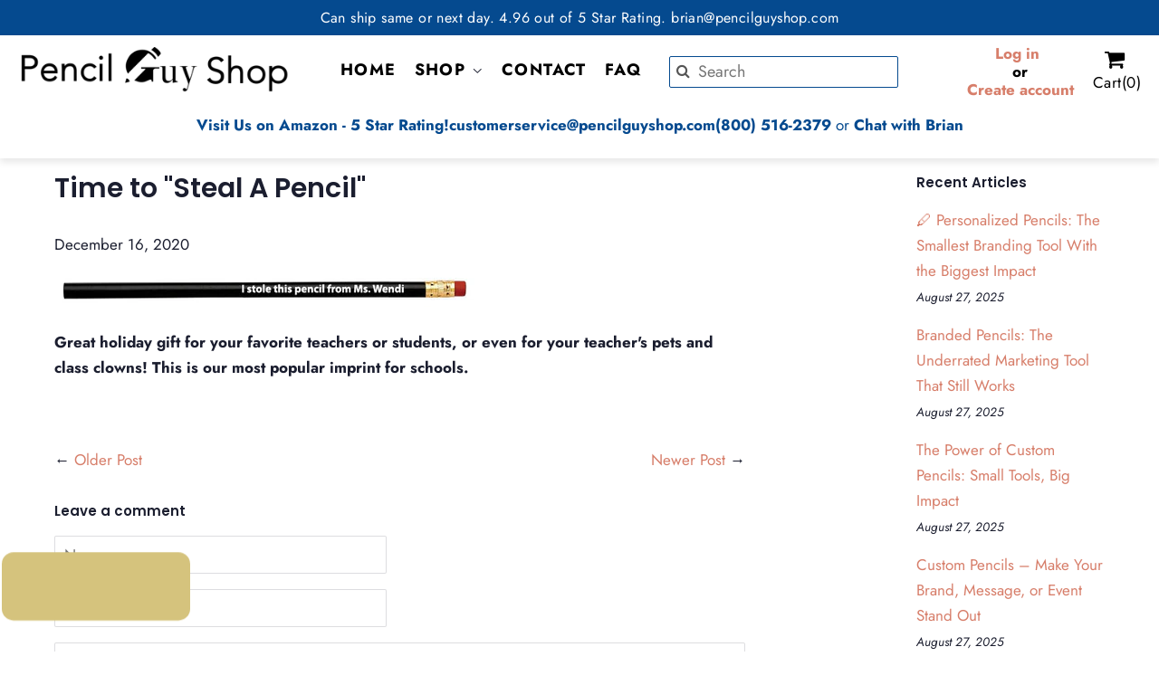

--- FILE ---
content_type: text/css
request_url: https://pencilguyshop.com/cdn/shop/t/47/assets/styles.css?v=125424042294789402801763650463
body_size: 2905
content:
@charset "UTF-8";@media (min-width: 769px){.site-header .grid--full.nav-below .grid__item:first-of-type:not(:last-of-type){width:66.66667%}}@media (min-width: 1200px){.site-header .grid--full.nav-below .grid__item:first-of-type:not(:last-of-type){width:75%}}@media (min-width: 769px){.site-header .grid--full.nav-below .grid__item:last-of-type:not(:first-of-type){width:33.33333%}}@media (min-width: 1200px){.site-header .grid--full.nav-below .grid__item:last-of-type:not(:first-of-type){width:25%}}@media (max-width: 768px){.site-info{text-align:center}}.slides__slide:before{opacity:1;z-index:-1}#blank-mood-round-pencils-in-bulk-from-pencil-guy-shop .option-selector-wrapper .swatch-display,#personalized-imprinted-glitz-round-pencils-in-bulk-from-pencil-guy-shop .option-selector-wrapper .swatch-display{background-image:unset}.main-header_wrapper #trustpilot-widget22{position:fixed!important;z-index:9;bottom:6%;left:2%;background:#d5c37d;padding:10px 0;border-radius:10px}.main-menu__wrapper{flex-basis:54%!important}#shopify-section-header .discount_on_home_main_2{display:flex;justify-content:center;gap:20px;width:100%;margin-top:15px}#shopify-section-header .header-right{flex-basis:16%!important;justify-content:space-between}.header-right ul li{font-weight:600;text-align:center;line-height:20px;display:block}.slides__link{display:block}.slides__link,.slides__link:hover,.slides__link:focus{color:inherit}.slides__title+.slides__title{margin-top:25px}@media (max-width: 768px){.slides__color-only{display:none}}.product-description *{line-height:1.4rem;font-size:1rem}.product-description li{margin-bottom:0}.grid-flex,.product-custom-options__grid{display:-webkit-flex;display:-ms-flexbox;display:flex;width:100%;-webkit-justify-content:center;-ms-justify-content:center;justify-content:center;-webkit-flex-wrap:wrap;-moz-flex-wrap:wrap;-ms-flex-wrap:wrap;flex-wrap:wrap;-webkit-flex:1 1 auto;-moz-flex:1 1 auto;-ms-flex:1 1 auto;flex:1 1 auto}.ep_inline_block{display:inline-block;vertical-align:middle;margin-left:10px}.ep_block{display:block;margin-top:10px;margin-bottom:2px}.line-item-property__field input{margin-bottom:.25em}@media (min-width: 769px){.product-single>.grid:first-of-type>.grid__item:last-of-type{order:-1}}#CustomizeProduct{margin-bottom:1em}.product-custom-options{display:-webkit-flex;display:-ms-flexbox;display:flex;-ms-flex-align:center;-webkit-align-items:center;-moz-align-items:center;-ms-align-items:center;-o-align-items:center;align-items:center;visibility:hidden;position:fixed;top:0;left:0;width:100%;height:100%;z-index:1050}.product-custom-options:before{content:"";background-color:gray;position:fixed;top:0;left:0;width:100%;height:100%;opacity:.5}.product-custom-options__open{overflow-y:hidden}.product-custom-options__open .product-custom-options{visibility:visible}.product-custom-options__wrapper{display:-webkit-flex;display:-ms-flexbox;display:flex;-webkit-flex-direction:column;-moz-flex-direction:column;-ms-flex-direction:column;flex-direction:column;position:relative;border:1px solid lightgray;border-radius:4px;max-width:100%;max-height:100%;width:100%;height:100%;margin:auto;padding:20px}@media (min-width: 769px){.product-custom-options__wrapper{width:850px;height:500px;padding:40px}}.product-custom-options__tab-switch__nav{padding:0;list-style:none;margin:30px 0}.product-custom-options__tab-switch__nav li{display:inline-block;padding:15px;margin-bottom:0}.product-custom-options__tab-switch__trigger{display:block;margin:0}.product-custom-options__tab-switch__content{display:block}.product-custom-options__tab-switch__content.is-hidden{display:none}.product-custom-options__grid{overflow-y:auto}.product-custom-options__grid-item{display:-webkit-flex;display:-ms-flexbox;display:flex;width:100%;-webkit-flex-direction:column;-moz-flex-direction:column;-ms-flex-direction:column;flex-direction:column;justify-content:center}@media (min-width: 769px){.product-custom-options__grid-item{width:50%;height:100%;overflow-y:auto}}.product-custom-options__tabs{padding:30px 0}@media (min-width: 769px){.product-custom-options__tabs>*{height:100%}}.product-custom-options__selected-color-section{display:-webkit-flex;display:-ms-flexbox;display:flex;width:100%;-ms-flex-align:center;-webkit-align-items:center;-moz-align-items:center;-ms-align-items:center;-o-align-items:center;align-items:center}.product-custom-options__selected-color-label{padding-right:.5em}.product-custom-options__selected-color{position:relative}.product-custom-options__selected-color .custom-option-swatch,.product-custom-options__selected-color .custom-option-swatch .custom-option-element{margin:0}.product-custom-options__selected-color label[for]{cursor:initial}.product-custom-options__checkout{text-align:center;margin:auto;padding:0}.crossed-out{position:absolute;width:100%;height:100%;left:0;top:0}.custom-option{margin:1em 0}.custom-option .header{font-weight:700;margin:.5em 0}.custom-option .error{background-color:#e8d2d2!important;color:#333!important;padding:1em;border-radius:5px}.custom-option .error p{margin:.7em 0}.custom-option .error p:first-child{margin-top:0}.custom-option .error p:last-child{margin-bottom:0}.custom-option .error code{font-family:monospace}.custom-option .soldout label{filter:alpha(opacity=60);-khtml-opacity:.6;-moz-opacity:.6;opacity:.6;cursor:default}.custom-option.custom-option-swatch label{-webkit-border-radius:2px;-moz-border-radius:2px;border-radius:2px;float:left;margin:0;border:#ccc 1px solid;background-color:#ddd;font-size:10px;text-align:center;line-height:35px;white-space:nowrap}.custom-option.custom-option-swatch label>*{display:table-cell}.custom-option.custom-option-swatch .swatch-display{position:relative;min-width:50px!important;height:35px!important}.custom-option.custom-option-swatch input{display:none}.custom-option.custom-option-swatch input:checked+label{-webkit-box-shadow:0px 1px 2px rgba(0,0,0,.8);-moz-box-shadow:0px 1px 2px rgba(0,0,0,.8);box-shadow:0 1px 2px #000c;border-color:transparent}.custom-option.custom-option-swatch input:checked+label .swatch-display:after{content:"\2713";color:#fff;display:block;font-size:2.5em;width:100%;height:100%}.custom-option.custom-option-swatch .tooltip{text-align:center;background:gray;color:#fff;bottom:100%;padding:10px;display:block;position:absolute;width:100px;left:-23px;margin-bottom:15px;filter:alpha(opacity=0);-khtml-opacity:0;-moz-opacity:0;opacity:0;visibility:hidden;-webkit-transform:translateY(10px);-moz-transform:translateY(10px);-ms-transform:translateY(10px);-o-transform:translateY(10px);transform:translateY(10px);-webkit-transition:transform .25s ease-out;-moz-transition:transform .25s ease-out;-ms-transition:transform .25s ease-out;-o-transition:transform .25s ease-out;transition:transform .25s ease-out;-webkit-box-shadow:2px 2px 6px rgba(0,0,0,.28);-moz-box-shadow:2px 2px 6px rgba(0,0,0,.28);-ms-box-shadow:2px 2px 6px rgba(0,0,0,.28);-o-box-shadow:2px 2px 6px rgba(0,0,0,.28);box-shadow:2px 2px 6px #00000047;z-index:10000;-webkit-box-sizing:border-box;-moz-box-sizing:border-box;box-sizing:border-box}.custom-option.custom-option-swatch .tooltip:before{bottom:-20px;content:" ";display:block;height:20px;left:0;position:absolute;width:100%}.custom-option.custom-option-swatch .tooltip:after{border-left:solid transparent 10px;border-right:solid transparent 10px;border-top:solid gray 10px;bottom:-10px;content:" ";height:0;left:50%;margin-left:-13px;position:absolute;width:0}.custom-option.custom-option-swatch .custom-option-element{float:left;-webkit-transform:translateZ(0);-webkit-font-smoothing:antialiased;margin:0 10px 10px 0;position:relative}.custom-option.custom-option-swatch .custom-option-element .swatch-display~*{padding:0 10px;vertical-align:middle}.custom-option.custom-option-swatch .custom-option-element .crossed-out{display:none}.custom-option.custom-option-swatch .custom-option-element.soldout .crossed-out{display:block}.custom-option.custom-option-swatch .custom-option-element[data-option-name=color] .swatch-display{background-position:center;background-size:cover;padding:0}.custom-option.custom-option-swatch .custom-option-element[data-option-name=color][data-option-value=black] .swatch-display{background-color:#000}.custom-option.custom-option-swatch .custom-option-element[data-option-name=color][data-option-value=black] .swatch-display:after{color:#fff}.custom-option.custom-option-swatch .custom-option-element[data-option-name=color][data-option-value=assorted-dark-colors] .swatch-display:after{color:#000}.custom-option.custom-option-swatch .custom-option-element[data-option-name=color][data-option-value=assorted] .swatch-display:after{color:#000}.custom-option.custom-option-swatch .custom-option-element[data-option-name=color][data-option-value=assorted-light-colors] .swatch-display:after{color:#000}.custom-option.custom-option-swatch .custom-option-element[data-option-name=color][data-option-value=assorted-colors] .swatch-display:after{color:#000}.custom-option.custom-option-swatch .custom-option-element[data-option-name=color][data-option-value=assorted-neon-colors] .swatch-display:after{color:#000}.custom-option.custom-option-swatch .custom-option-element[data-option-name=color][data-option-value=black-matte] .swatch-display{background-color:#000c}.custom-option.custom-option-swatch .custom-option-element[data-option-name=color][data-option-value=black-matte] .swatch-display:after{color:#fff}.custom-option.custom-option-swatch .custom-option-element[data-option-name=color][data-option-value=blue] .swatch-display{background-color:#00f}.custom-option.custom-option-swatch .custom-option-element[data-option-name=color][data-option-value=blue] .swatch-display:after{color:#fff}.custom-option.custom-option-swatch .custom-option-element[data-option-name=color][data-option-value=bronze] .swatch-display{background-image:linear-gradient(45deg,#d2691e,#cd5c5c,#e9967a,#cd5c5c,#d2691e)}.custom-option.custom-option-swatch .custom-option-element[data-option-name=color][data-option-value=burgundy] .swatch-display{background-color:#782f40}.custom-option.custom-option-swatch .custom-option-element[data-option-name=color][data-option-value=burgundy] .swatch-display:after{color:#fff}.custom-option.custom-option-swatch .custom-option-element[data-option-name=color][data-option-value=cream] .swatch-display{background-color:#fcd757}.custom-option.custom-option-swatch .custom-option-element[data-option-name=color][data-option-value=cream] .swatch-display:after{color:#000}.custom-option.custom-option-swatch .custom-option-element[data-option-name=color][data-option-value=dark-blue] .swatch-display{background-color:#00008b}.custom-option.custom-option-swatch .custom-option-element[data-option-name=color][data-option-value=dark-blue] .swatch-display:after{color:#fff}.custom-option.custom-option-swatch .custom-option-element[data-option-name=color][data-option-value=dark-green] .swatch-display{background-color:#2c5234}.custom-option.custom-option-swatch .custom-option-element[data-option-name=color][data-option-value=dark-green] .swatch-display:after{color:#fff}.custom-option.custom-option-swatch .custom-option-element[data-option-name=color][data-option-value=gold] .swatch-display{background-color:#b99b2b}.custom-option.custom-option-swatch .custom-option-element[data-option-name=color][data-option-value=gold] .swatch-display:after{color:#000}.custom-option.custom-option-swatch .custom-option-element[data-option-name=color][data-option-value=green] .swatch-display{background-color:#008439}.custom-option.custom-option-swatch .custom-option-element[data-option-name=color][data-option-value=green] .swatch-display:after{color:#fff}.custom-option.custom-option-swatch .custom-option-element[data-option-name=color][data-option-value=light-blue] .swatch-display{background-color:#41b6e6}.custom-option.custom-option-swatch .custom-option-element[data-option-name=color][data-option-value=light-blue] .swatch-display:after{color:#000}.custom-option.custom-option-swatch .custom-option-element[data-option-name=color][data-option-value=medium-blue] .swatch-display{background-color:#012169}.custom-option.custom-option-swatch .custom-option-element[data-option-name=color][data-option-value=medium-blue] .swatch-display:after{color:#fff}.custom-option.custom-option-swatch .custom-option-element[data-option-name=color][data-option-value=natural] .swatch-display{background-color:#deb887}.custom-option.custom-option-swatch .custom-option-element[data-option-name=color][data-option-value=natural] .swatch-display:after{color:#000}.custom-option.custom-option-swatch .custom-option-element[data-option-name=color][data-option-value=navy-blue] .swatch-display{background-color:#071d49}.custom-option.custom-option-swatch .custom-option-element[data-option-name=color][data-option-value=navy-blue] .swatch-display:after{color:#fff}.custom-option.custom-option-swatch .custom-option-element[data-option-name=color][data-option-value=orange] .swatch-display{background-color:#dc4405}.custom-option.custom-option-swatch .custom-option-element[data-option-name=color][data-option-value=orange] .swatch-display:after{color:#fff}.custom-option.custom-option-swatch .custom-option-element[data-option-name=color][data-option-value=pink] .swatch-display{background-color:#faa1b5}.custom-option.custom-option-swatch .custom-option-element[data-option-name=color][data-option-value=pink] .swatch-display:after{color:#000}.custom-option.custom-option-swatch .custom-option-element[data-option-name=color][data-option-value=purple] .swatch-display{background-color:#5c2b59}.custom-option.custom-option-swatch .custom-option-element[data-option-name=color][data-option-value=purple] .swatch-display:after{color:#fff}.custom-option.custom-option-swatch .custom-option-element[data-option-name=color][data-option-value=rainbow] .swatch-display{background-image:linear-gradient(90deg,red,orange,#ff0,#90ee90,#00bfff,purple)}.custom-option.custom-option-swatch .custom-option-element[data-option-name=color][data-option-value=red] .swatch-display{background-color:red}.custom-option.custom-option-swatch .custom-option-element[data-option-name=color][data-option-value=red] .swatch-display:after{color:#fff}.custom-option.custom-option-swatch .custom-option-element[data-option-name=color][data-option-value=school-bus-yellow] .swatch-display{background-color:#ffa400}.custom-option.custom-option-swatch .custom-option-element[data-option-name=color][data-option-value=school-bus-yellow] .swatch-display:after{color:#000}.custom-option.custom-option-swatch .custom-option-element[data-option-name=color][data-option-value=silver] .swatch-display{background-color:silver}.custom-option.custom-option-swatch .custom-option-element[data-option-name=color][data-option-value=silver] .swatch-display:after{color:#000}.custom-option.custom-option-swatch .custom-option-element[data-option-name=color][data-option-value=stars-stripes] .swatch-display{background-image:url(/cdn/shop/files/stars-stripes.jpg?287)}.custom-option.custom-option-swatch .custom-option-element[data-option-name=color][data-option-value=teal] .swatch-display{background-color:#007377}.custom-option.custom-option-swatch .custom-option-element[data-option-name=color][data-option-value=teal] .swatch-display:after{color:#fff}.custom-option.custom-option-swatch .custom-option-element[data-option-name=color][data-option-value=white] .swatch-display{background-color:#fff}.custom-option.custom-option-swatch .custom-option-element[data-option-name=color][data-option-value=white] .swatch-display:after{color:#000}.custom-option.custom-option-swatch .custom-option-element[data-option-name=color][data-option-value=yellow] .swatch-display{background-color:#ff0}.custom-option.custom-option-swatch .custom-option-element[data-option-name=color][data-option-value=yellow] .swatch-display:after{color:#000}.custom-option.custom-option-swatch .custom-option-element:hover .tooltip{filter:alpha(opacity=100);-khtml-opacity:1;-moz-opacity:1;opacity:1;visibility:visible;-webkit-transform:translateY(0px);-moz-transform:translateY(0px);-ms-transform:translateY(0px);-o-transform:translateY(0px);transform:translateY(0)}.custom-option.custom-option-swatch[data-tags*=round] [data-option-name=color][data-option-value=gold] .swatch-display{background-image:url(/cdn/shop/files/Round_Pencils_Group_B__GOLD.png?1265)}.custom-option.custom-option-swatch[data-tags*=round] [data-option-name=color][data-option-value=silver] .swatch-display{background-image:url(/cdn/shop/files/Round_Pencils_Group_B__SILVER.png?1265)}.custom-option.custom-option-swatch[data-tags*=carpenter] [data-option-name=color][data-option-value=blue] .swatch-display{background-color:#00205b}.custom-option.custom-option-swatch[data-tags*=carpenter] [data-option-name=color][data-option-value=blue] .swatch-display:after{color:#fff}.custom-option.custom-option-swatch[data-tags*=carpenter] [data-option-name=color][data-option-value=orange] .swatch-display{background-color:#cf4520}.custom-option.custom-option-swatch[data-tags*=carpenter] [data-option-name=color][data-option-value=orange] .swatch-display:after{color:#fff}.custom-option.custom-option-swatch[data-tags*=carpenter] [data-option-name=color][data-option-value=red] .swatch-display{background-image:url(/cdn/shop/files/CARPERNTER_PENCIL_RED.png?1265)}.custom-option.custom-option-swatch[data-tags*=carpenter] [data-option-name=color][data-option-value=yellow] .swatch-display{background-image:url(/cdn/shop/files/CARPERNTER_PENCIL_YELLOW.png?1265)}.custom-option.custom-option-swatch[data-tags*=recycled] [data-option-name=color][data-option-value=yellow] .swatch-display{background-image:url(/cdn/shop/files/Recycled_Newspaper_and_Cardboard-YELLOW.png?1265)}.custom-option.custom-option-swatch[data-tags*=glitz] [data-option-name=color][data-option-value=blue] .swatch-display{background-image:url(/cdn/shop/files/GLITZ_BLUE.png?1265)}.custom-option.custom-option-swatch[data-tags*=glitz] [data-option-name=color][data-option-value=gold] .swatch-display{background-image:url(/cdn/shop/files/GLITZ_GOLD.png?1265)}.custom-option.custom-option-swatch[data-tags*=glitz] [data-option-name=color][data-option-value=green] .swatch-display{background-image:url(/cdn/shop/files/GLITZ_GREEN.png?1265)}.custom-option.custom-option-swatch[data-tags*=glitz] [data-option-name=color][data-option-value=purple] .swatch-display{background-image:url(/cdn/shop/files/GLITZ_PURPLE.png?1265)}.custom-option.custom-option-swatch[data-tags*=glitz] [data-option-name=color][data-option-value=red] .swatch-display{background-image:url(/cdn/shop/files/GLITZ_RED.png?1265)}.custom-option.custom-option-swatch[data-tags*=glitz] [data-option-name=color][data-option-value=silver] .swatch-display{background-image:url(/cdn/shop/files/GLITZ_SILVER.png?1265)}.custom-option.custom-option-swatch[data-tags*=neon] [data-option-name=color][data-option-value=green] .swatch-display{background-image:url(/cdn/shop/files/NEON_GREEN.png?1265)}.custom-option.custom-option-swatch[data-tags*=neon] [data-option-name=color][data-option-value=orange] .swatch-display{background-image:url(/cdn/shop/files/NEON_ORANGE.png?1265)}.custom-option.custom-option-swatch[data-tags*=neon] [data-option-name=color][data-option-value=pink] .swatch-display{background-image:url(/cdn/shop/files/NEON_PINK.png?1265)}.custom-option.custom-option-swatch[data-tags*=neon] [data-option-name=color][data-option-value=yellow] .swatch-display{background-image:url(/cdn/shop/files/NEON_YELLOW.png?1265)}.custom-option.custom-option-checkradio input~label,.custom-option.custom-option-table input~label{display:inline-block;padding-left:.25em}.custom-option.custom-option-checkradio .checkradio-hide{display:none}.custom-option.custom-option-table{table-layout:fixed;max-width:320px}.custom-option.custom-option-table th,.custom-option.custom-option-table td{text-align:center;padding:5px 0}.custom-option.custom-option-table th:first-of-type:not(:last-of-type),.custom-option.custom-option-table td:first-of-type:not(:last-of-type){text-align:left}.custom-color-swatch-selector{position:relative}.custom-color-swatch-selector.show .color-swatch-selector-arrow:before{transform:rotate(180deg)}.custom-color-swatch-selector.show .color-swatch-selector-dropdown{display:block}.color-swatch-selector-select{cursor:pointer}.color-swatch-selector-arrow{display:-webkit-flex;display:-ms-flexbox;display:flex;width:100%;position:absolute;top:50%;right:4px;width:auto;transform:translateY(-50%)}.color-swatch-selector-arrow:before{margin:auto}.color-swatch-selector-dropdown{background-color:#eee;display:none;position:absolute;top:calc(100% + 5px);right:0;border:1px solid lightgray;border-radius:4px;max-width:100%;padding:10px 12px}.color-swatch-selector-grid{display:-webkit-flex;display:-ms-flexbox;display:flex;width:100%;-webkit-flex-wrap:wrap;-moz-flex-wrap:wrap;-ms-flex-wrap:wrap;flex-wrap:wrap;-webkit-justify-content:center;-ms-justify-content:center;justify-content:center;border-bottom:1px solid lightgray;width:auto;margin:0 -2px 10px;padding:0 0 10px}.color-swatch-selector-grid-item{padding:0 2px}.color-swatch-selector-grid-label,.color-swatch-selector-label{border:1px solid lightgray}.color-swatch-selector-grid-label.selected,.color-swatch-selector-label.selected{box-shadow:0 0 0 1px #787878}.color-swatch-selector-grid-label{position:relative;width:30px;height:30px}.color-swatch-selector-grid-label[data-color=black]{background-color:#000}.color-swatch-selector-grid-label[data-color=blue]{background-color:#0000cd}.color-swatch-selector-grid-label[data-color=burgundy]{background-color:#800020}.color-swatch-selector-grid-label[data-color=dark-green]{background-color:#006400}.color-swatch-selector-grid-label[data-color=gold]{background-color:gold}.color-swatch-selector-grid-label[data-color=green]{background-color:green}.color-swatch-selector-grid-label[data-color=maroon]{background-color:maroon}.color-swatch-selector-grid-label[data-color=metallic-gold]{background-color:#d4af37}.color-swatch-selector-grid-label[data-color=navy]{background-color:navy}.color-swatch-selector-grid-label[data-color=orange]{background-color:#f50}.color-swatch-selector-grid-label[data-color=purple]{background-color:purple}.color-swatch-selector-grid-label[data-color=red]{background-color:red}.color-swatch-selector-grid-label[data-color=silver]{background-color:silver}.color-swatch-selector-grid-label[data-color=white]{background-color:#fff}.color-swatch-selector-grid-label[data-color=yellow]{background-color:#ff0}.color-swatch-selector-grid-label:hover .color-swatch-selector-grid-item-tooltip{filter:alpha(opacity=100);-khtml-opacity:1;-moz-opacity:1;opacity:1;visibility:visible;-webkit-transform:translate(-50%,0px);-moz-transform:translate(-50%,0px);-ms-transform:translate(-50%,0px);-o-transform:translate(-50%,0px);transform:translate(-50%)}.color-swatch-selector-grid-item-tooltip{text-align:center;background:gray;color:#fff;bottom:100%;padding:10px;display:block;position:absolute;width:100px;left:50%;margin-bottom:15px;filter:alpha(opacity=0);-khtml-opacity:0;-moz-opacity:0;opacity:0;visibility:hidden;-webkit-transform:translate(-50%,10px);-moz-transform:translate(-50%,10px);-ms-transform:translate(-50%,10px);-o-transform:translate(-50%,10px);transform:translate(-50%,10px);-webkit-transition:transform .25s ease-out;-moz-transition:transform .25s ease-out;-ms-transition:transform .25s ease-out;-o-transition:transform .25s ease-out;transition:transform .25s ease-out;-webkit-box-shadow:2px 2px 6px rgba(0,0,0,.28);-moz-box-shadow:2px 2px 6px rgba(0,0,0,.28);-ms-box-shadow:2px 2px 6px rgba(0,0,0,.28);-o-box-shadow:2px 2px 6px rgba(0,0,0,.28);box-shadow:2px 2px 6px #00000047;z-index:10000;-webkit-box-sizing:border-box;-moz-box-sizing:border-box;box-sizing:border-box}.color-swatch-selector-grid-item-tooltip:before{bottom:-20px;content:" ";display:block;height:20px;left:0;position:absolute;width:100%}.color-swatch-selector-grid-item-tooltip:after{border-left:solid transparent 10px;border-right:solid transparent 10px;border-top:solid gray 10px;bottom:-10px;content:" ";height:0;left:50%;position:absolute;width:0;-webkit-transform:translateX(-50%);-moz-transform:translateX(-50%);-ms-transform:translateX(-50%);-o-transform:translateX(-50%);transform:translate(-50%)}.color-swatch-selector-label{background-color:#fff;padding:10px 7px}.color-swatch-selector-label:not(:last-of-type){margin-bottom:5px}input#custom-option-checkradio-1-yes\a ~label{font-weight:600!important;font-size:18px}.quantity-price-selector_wrapper #CustomizeProduct{position:relative;z-index:1;text-align:center;display:block;margin-bottom:14px}button#CustomizeProduct:before{content:"";position:absolute;top:0;right:0;width:0%;height:100%;background:#054a8f;z-index:-1;border-color:#054a8f;transition:all 1s}.quantity-price-selector_wrapper #CustomizeProduct:hover:before{width:100%;left:0;right:auto}ul.product-custom-options__tab-switch__nav{width:100%;display:flex;flex-wrap:wrap;padding:20px 0}.product-custom-options__tab-switch__nav li{border:none!important;width:50%;text-align:center;padding:0 5px}.product-custom-options__tab-switch__trigger{border:1px solid #054a8f;padding:10px}.product-custom-options__tab-switch__trigger.is-active{font-weight:700;color:#fff!important;background:#054a8f}.product-custom-options .product-custom-options__wrapper{overflow:auto}.product-custom-options__grid{overflow-y:initial!important}.product-custom-options__grid-item{width:100%}.product-custom-options__checkout .btn.btn--wide{font-weight:600;text-shadow:2px 0px 1px rgb(0 0 0 / 40%);position:relative;z-index:1}.product-custom-options__checkout .btn.btn--wide:before{content:"";position:absolute;top:0;right:0;width:0%;height:100%;background:#054a8f;z-index:-1;border-color:#054a8f;transition:all 1s}.product-custom-options__checkout .btn.btn--wide:hover:before{width:100%;left:0;right:auto}button.product-custom-options__close-button.mfp-close{padding:0;margin:0;top:25px;right:20px}button.product-custom-options__close-button.mfp-close:before{content:"\d7";font-family:FontAwesome;position:absolute;background:#fff;font-weight:800}.c_p-text-qty-down{margin:-40px 0 20px;letter-spacing:0px;font-size:15px;text-align:center;font-weight:700;position:relative;padding:0 60px}.template-product .product-single__hero .grid__item.post-large--one-half.product-selector-wrapper{width:100%!important}.template-product .cstm-mbl{display:none}.template-product .product-content-wrapper.cstm-desktop{display:block!important}.template-product .product-content-wrapper.cstm-desktop .grid__item.post-large--one-half.product-description-wrapper{width:100%}@media screen and (max-width: 480px){.template-product .cstm-mbl{display:block}.template-product .product-content-wrapper.cstm-desktop{display:none!important}}
/*# sourceMappingURL=/cdn/shop/t/47/assets/styles.css.map?v=125424042294789402801763650463 */


--- FILE ---
content_type: text/css
request_url: https://pencilguyshop.com/cdn/shop/t/47/assets/twd.css?v=12379290251801687161767111434
body_size: 177
content:
.cstm-subscribe-form .globo-form-app{max-width:100%}.cstm-subscribe-form .globo-form-app .g-container{display:flex;flex-wrap:wrap;justify-content:space-between;align-items:center}.cstm-subscribe-form .globo-form-app .g-container .header{width:50%;background-color:#eeeeee80;padding:50px 87px;margin:0}.cstm-subscribe-form .globo-form-app .g-container .globo-formbuilder-wizard{width:50%;background-color:#eee;padding:50px 87px}.cstm-subscribe-form .message{height:60px}.cstm-subscribe-form .globo-form-app .g-container .header .description span{background:unset!important}.cstm-subscribe-form .globo-form-app .g-container .globo-formbuilder-wizard .globo-form-control.layout-1-column{margin:0 0 16px;padding:0}.cstm-subscribe-form .globo-form-app .g-container .globo-formbuilder-wizard .flat-label globo-label{display:none}.cstm-subscribe-form .globo-form-app .g-container .globo-formbuilder-wizard .flat-input{background:#fff;border-radius:0;font-family:Jost,sans-serif}.cstm-subscribe-form .globo-form-app .g-container .globo-formbuilder-wizard .submit{background:#21498f;border-color:#21498f;border-radius:0;text-transform:uppercase;letter-spacing:.1em;font-family:Jost,sans-serif}.cstm-subscribe-form .globo-form-app .g-container .globo-formbuilder-wizard .submit:hover{background:pink;border-color:pink;box-shadow:unset}.testimonials-slider .slider-prev,.testimonials-slider .slider-next{background:#054a8f;color:#fff;cursor:pointer}.testimonials-slider .slider-prev:hover,.testimonials-slider .slider-next:hover{background:#d77e6a}#shopify-section-0e5eec29-8a67-463b-8b0b-2b5719678b37 h2{font-size:36px;margin-bottom:25px}p{font-weight:500!important}#shopify-section-header .site-header{background:#fff}.template-index #shopify-section-1569443417772{background:#f5f5f5;max-width:100%;padding-top:30px;margin-bottom:50px}.slider-cstm-btns a{background:#054a8f}#shopify-section-custom_html_h7rmLP h1,#shopify-section-1608787750703edb76 .section-header__title{color:#054a8f;font-size:36px}#shopify-section-1569443417772 .section-header__title,#shopify-section-0e5eec29-8a67-463b-8b0b-2b5719678b37 h2{color:#d5c37d}#shopify-section-footer footer.site-footer{background:#054a8f!important}#shopify-section-custom_html_h7rmLP h3{font-size:16px}#quantity-price-selector_wrapper CustomizeProduct{background-color:#00f;color:#fff;border:2px solid white;padding:10px 20px;font-size:16px;cursor:pointer;transition:background-color .3s ease}#shopify-section-header .site-header .main-header_wrapper .header-right .cart-icon-wrapper{margin:unset}.eye-icon{position:absolute;top:50%;right:10px;transform:translateY(-50%);cursor:pointer}@media screen and (max-width: 760px){#shopify-section-header .discount_on_home_main_2{display:block}#tidio-chat-iframe{inset:auto auto 70px 0px!important}.grid.grid-flex.product-single__hero.product-content-wrapper{flex-direction:column-reverse!important}.cstm-subscribe-form .globo-form-app .g-container .header,.cstm-subscribe-form .globo-form-app .g-container .globo-formbuilder-wizard{width:100%;padding:50px 55px}}
/*# sourceMappingURL=/cdn/shop/t/47/assets/twd.css.map?v=12379290251801687161767111434 */


--- FILE ---
content_type: text/css
request_url: https://brianfloyd.a2hosted.com/shopify/app-qtybreak.css
body_size: 343
content:
/* Styles for Tiered Pricing Table. */
.bcapp-pricing-table-container{
    margin-bottom: 20px; 
}
.bc-tier-pricing-table{ 
    border: 1px solid #000; 
    display: inline-block; 
    max-width: 100%;
}
.bc-tier-pricing-table .table-header{
    background-color: #f0f0f0;
    font-size: 16px; 
    font-weight: 600;
    padding: 10px;
}
.bc-tier-pricing-table .table-body{
    font-size: 16px; 
    padding: 10px;
}
.bc-tier-pricing-table .table-body .tier-content{
    font-size: 16px;
    line-height: 1.5; 
    margin: 0px;
    padding: 0px;  
}

/* Styles for Cart Template */
.bcapp-cart-item-price .item_final_price{
    font-size: 18px; 
    font-weight: 600;
}

.bcapp-cart-item-line-price .item_line_final_price{
    font-size: 18px; 
    font-weight: 600;
}

.bcapp-cart-total{
    font-size: 18px; 
    font-weight: 600;
}

--- FILE ---
content_type: text/javascript
request_url: https://pencilguyshop.com/cdn/shop/t/47/assets/twd.js?v=93003686804671179961763656242
body_size: 259
content:
document.addEventListener("DOMContentLoaded",function(){initializeCartDiscountHandling(),displayAppliedDiscount()});function initializeCartDiscountHandling(){const updateCartButton=document.querySelector(".update-cart"),discountInput=document.getElementById("customPgAppDiscountCode"),discountField=document.querySelector(".cart__discount-code");discountField&&(discountField.style.display="block");const appliedDiscount=localStorage.getItem("appliedDiscountCode");appliedDiscount&&discountInput&&(discountInput.value=appliedDiscount),updateCartButton&&updateCartButton.addEventListener("click",function(e){e.preventDefault();const discountCode=discountInput?discountInput.value.trim():"";if(discountCode)updateCartWithDiscount(discountCode);else{const cartForm=document.querySelector('form[action="/cart"]');cartForm&&cartForm.submit()}})}function updateCartWithDiscount(code){const updateButton=document.querySelector(".update-cart"),originalText=updateButton.textContent;updateButton.textContent="Applying Discount...",updateButton.disabled=!0,localStorage.setItem("appliedDiscountCode",code),fetch("/cart/update.js",{method:"POST",headers:{"Content-Type":"application/json"},body:JSON.stringify({discount:code})}).then(response=>{if(!response.ok)throw new Error("Network response was not ok");return response.json()}).then(data=>{updateButton.textContent=originalText,updateButton.disabled=!1,data.errors?(alert("Discount error: "+data.errors),localStorage.removeItem("appliedDiscountCode")):window.location.href="/cart"}).catch(error=>{console.error("Error:",error),updateButton.textContent=originalText,updateButton.disabled=!1,alert("Error applying discount code: "+error.message),localStorage.removeItem("appliedDiscountCode")})}function displayAppliedDiscount(){const appliedDiscount=localStorage.getItem("appliedDiscountCode"),discountInput=document.getElementById("customPgAppDiscountCode"),discountField=document.querySelector(".cart__discount-code");if(!appliedDiscount||!discountField)return;let discountDisplay=document.getElementById("appliedDiscountDisplay");if(!discountDisplay){discountDisplay=document.createElement("div"),discountDisplay.id="appliedDiscountDisplay",discountDisplay.className="applied-discount-message";const discountWrapper=discountField.querySelector(".discount-code-wrapper");discountWrapper&&discountWrapper.parentNode.insertBefore(discountDisplay,discountWrapper.nextSibling)}discountDisplay.innerHTML=`
        <div style="margin-top: 10px; padding: 10px; background: #f8f8f8; border-radius: 4px; border-left: 4px solid #4CAF50;">
            <strong>Applied Discount:</strong> ${appliedDiscount}
            <button type="button" id="removeDiscount" style="margin-left: 10px; background: #ff4444; color: white; border: none; padding: 2px 8px; border-radius: 3px; cursor: pointer; font-size: 12px;">
                Remove
            </button>
        </div>
    `,document.getElementById("removeDiscount").addEventListener("click",function(){removeDiscountCode()}),discountInput&&(discountInput.value=appliedDiscount,discountInput.disabled=!0)}function removeDiscountCode(){const updateButton=document.querySelector(".update-cart"),originalText=updateButton.textContent;updateButton.textContent="Removing Discount...",updateButton.disabled=!0,fetch("/cart/update.js",{method:"POST",headers:{"Content-Type":"application/json"},body:JSON.stringify({discount:""})}).then(response=>{if(!response.ok)throw new Error("Network response was not ok");return response.json()}).then(data=>{localStorage.removeItem("appliedDiscountCode"),updateButton.textContent=originalText,updateButton.disabled=!1,window.location.href="/cart"}).catch(error=>{console.error("Error:",error),updateButton.textContent=originalText,updateButton.disabled=!1,alert("Error removing discount code: "+error.message)})}function checkCartEmpty(){document.querySelectorAll('[name="updates[]"]').length===0&&localStorage.removeItem("appliedDiscountCode")}document.addEventListener("DOMContentLoaded",checkCartEmpty);
//# sourceMappingURL=/cdn/shop/t/47/assets/twd.js.map?v=93003686804671179961763656242


--- FILE ---
content_type: application/javascript
request_url: https://ecommplugins-trustboxsettings.trustpilot.com/pencilguy.myshopify.com.js?settings=1609164785747&shop=pencilguy.myshopify.com
body_size: 213
content:
const trustpilot_trustbox_settings = {"trustboxes":[],"activeTrustbox":0,"pageUrls":{"landing":"https://pencilguy.myshopify.com","category":"https://pencilguy.myshopify.com/collections/election-patriotic","product":"https://pencilguy.myshopify.com/products/carpenter-pencil-blank"}};
dispatchEvent(new CustomEvent('trustpilotTrustboxSettingsLoaded'));

--- FILE ---
content_type: text/javascript
request_url: https://pencilguyshop.com/cdn/shop/t/47/assets/ac-tiered-cart.js?v=118936618524704191801763650463
body_size: 1205
content:
ACDiscountApp.CartPage.Show_CalculateTier=function(){var TieredPricingCart=function(cartObject2,isUpdate){variantIdsToSend=[],minimumDiscountSubtotal=0,priceDiff=0;var updatedTotalPrice=0,actualTotalPrice=0;let tierObj=globalFieldsCartPage_AC.cartSubTotalMetafield,tierArr=[];if(tierObj!=null&&tierObj!="[]"){for(let ii=0;ii<tierObj.length;ii++)tierObj[ii].tier.status&&tierArr.push(tierObj[ii].tier);tierArr=tierArr.sort((a,b)=>a.tier_min[0]-b.tier_min[0]);let Temp={},tier_maxs=[],tier_mins=[],tier_values_=[];for(let kk=0;kk<tierArr.length;kk++)tierArr[kk].status&&(Temp.discount_type=tierArr[kk].discount_type,Temp.end_date=tierArr[kk].end_date,Temp.start_date=tierArr[kk].start_date,Temp.status=tierArr[kk].status,tier_maxs.push(tierArr[kk+1]!=null?tierArr[kk+1].tier_min[0]-.01:"max"),tier_mins.push(tierArr[kk].tier_min[0]),tier_values_.push(tierArr[kk].tier_values[0]));Temp.tier_max=tier_maxs,Temp.tier_min=tier_mins,Temp.tier_values=tier_values_;debugger;if(Temp!=null&&Temp!="[]"&&Temp.status&&globalFields.StartEndDateValid(Temp.start_date,Temp.end_date)){var calculatedTier=CalculateTierCartSubTotal(Temp,globalFieldsCartPage_AC.is_quantity_total,!0);let TierMinimumamount=calculatedTier[0],TierSecondMaxamount=calculatedTier[1]=="max"?null:calculatedTier[1]+1,TierSecondMaxamount__=calculatedTier[0],TierPercent=calculatedTier[2],TierDiscontedPrice=calculatedTier[5],CartTotallessthenten=calculatedTier[0]-10,originalCartTotall=calculatedTier[4],EncourageMessage="",CartMessage="",DiscountType="",Max_DiscountPercent=Temp.tier_values[Temp.tier_values.length-1];for(let mk=0;mk<tierObj.length;mk++)tierObj[mk].tier.tier_min.includes(TierSecondMaxamount)&&(EncourageMessage=tierObj[mk].tier.tier_name),tierObj[mk].tier.tier_min.includes(TierMinimumamount)&&(CartMessage=tierObj[mk].tier.tier_name,DiscountType=tierObj[mk].tier.discount_type);jQuery(".cart__row .cart-discount-amount").empty(),tierObj[0].tier.tier_min[0]>originalCartTotall&&localStorage.getItem("acdiscountCodes")!=null&&localStorage.removeItem("acdiscountCodes");let T=[];if(Temp.tier_min[0]<=originalCartTotall&&(originalCartTotall<Temp.tier_max[0]||Temp.tier_max[0]=="max")){let MessageCartValueLessthen=tierObj[0].tier.tier_name,First_Discount=`<div class="cart-discount-amount" style=" font-weight: bold; "><span class="order-discount order-discount--title order-discount--cart"><span class="icon icon-saletag" aria-hidden="true"></span><span class="visually-hidden">Discount:</span>${CartMessage}</span></div>`;jQuery(".cart__subtotal").after(First_Discount);let Obj={message:CartMessage,DiscountAmount:Temp.tier_values[0],DiscountType:Temp.discount_type};localStorage.setItem("acdiscountCodes",JSON.stringify(Obj))}else if(Temp.tier_min[1]<=originalCartTotall){let Second_Discount=`<div class="cart-discount-amount" style=" font-weight: bold; "><span class="order-discount order-discount--title order-discount--cart"><span class="icon icon-saletag" aria-hidden="true"></span><span class="visually-hidden">Discount:</span>${CartMessage}</span></div>`;jQuery(".cart__subtotal").after(Second_Discount);let PrevMessaagess=`Congrats you've got ${calculatedTier[2].toFixed(2)}% Off`,Obj={message:CartMessage,DiscountAmount:calculatedTier[2],DiscountType};localStorage.setItem("acdiscountCodes",JSON.stringify(Obj))}else if(TierSecondMaxamount==null&&Temp.tier_min[1]<=originalCartTotall&&Temp.tier_min[0]<=originalCartTotall){let Max_Discount=`<div class="cart-discount-amount" style=" font-weight: bold; "><span class="order-discount order-discount--title order-discount--cart"><span class="icon icon-saletag" aria-hidden="true"></span><span class="visually-hidden">Discount:</span>
           ${CartMessage}</span></div>`;jQuery(".cart__subtotal").after(Max_Discount);let Messaagess=`Congrats you've got ${Max_DiscountPercent.toFixed(2)}% Off`,Objs={message:CartMessage,DiscountAmount:calculatedTier[2]};localStorage.setItem("acdiscountCodes",JSON.stringify(Objs))}else localStorage.removeItem("acdiscountCodes")}else localStorage.removeItem("acdiscountCodes")}else localStorage.removeItem("acdiscountCodes")},CalculateTierCartSubTotal=function(tiers,is_quantity_total,isNotInRange){var eligibleItems=jQuery.grep(globalFieldsCartPage_AC.cartTiersArray,function(n){return!n.is_exclude}),allVariantItemQty=0,eligibleSubtotal=0,discount_total=0;let Cart_Total_Price=jQuery(".cart__subtotal .bcapp-cart-total")[0].innerText;Cart_Total_Price==""&&(Cart_Total_Price=jQuery(".cart__subtotal .h5.cart__subtotal-price")[0].innerText);let CartpriceIntegerValue=Cart_Total_Price.split("$")[1].replace(/\,/g,""),CartTotalPrice=Number(CartpriceIntegerValue);eligibleSubtotal=parseInt(CartTotalPrice);var tierPrice=0,minTier=0,maxTier="";for(i=0;i<tiers.tier_min.length;i++){tierPrice=parseFloat(tiers.tier_values[i]),minTier=parseInt(tiers.tier_min[i]),maxTier=tiers.tier_max[i]!="max"?parseInt(tiers.tier_max[i]):tiers.tier_max[i];var condition1=!1,condition2=!1;if(is_quantity_total?(condition1=allVariantItemQty>=minTier,condition2=maxTier=="max"||allVariantItemQty<=maxTier):(condition1=eligibleSubtotal>=minTier,condition2=maxTier=="max"||eligibleSubtotal<=maxTier),condition1&&condition2){isNotInRange=!1,tiers.discount_type=="percentage"?discount_total=parseFloat(globalFields.ConvertToFixedDecimalNumber(parseFloat(tierPrice)/100*globalFields.ConvertToFixedDecimalNumber(eligibleSubtotal))):tiers.discount_type=="fixed"&&(discount_total=globalFields.ConvertToFixedDecimalNumber(parseFloat(tierPrice)));break}}return[minTier,maxTier,tierPrice,isNotInRange,eligibleSubtotal,discount_total]},FetchCartTiers=function(){jQuery.ajax({async:!1,url:"/cart/?view=ac_cart_subtotal_tiers",success:function(result){globalFieldsCartPage_AC.cartTiersArray=JSON.parse(result),TieredPricingCart(globalFieldsCartPage_AC.cartObj,!0)},error:function(e){console.log(e.statusText)}})};jQuery(document).ajaxComplete(function(event,xhr,settings){ProcessCartResponse(settings.url,xhr.responseText)});var ProcessCartResponse=function(splittedUrl,responseText){splittedUrl!="undefined"&&splittedUrl!=""&&splittedUrl!=null&&(splittedUrl=splittedUrl.split("?"),(splittedUrl[0]=="/cart.js"||splittedUrl[0]=="/cart/change.js")&&(globalFieldsCartPage_AC.cartObj=JSON.parse(responseText),setTimeout(function(){FetchCartTiers()},500)))};try{var nativeFetch=window.fetch;window.fetch=function(...args){return console.log("detected fetch call"),console.log(args[0]),(args[0].includes("/cart/change")||args[0].includes("/cart/update.js")||args[0].includes("/add.js"))&&setTimeout(function(){fetch("/cart.js").then(r=>r.json().then(data=>({status:r.status,body:data}))).then(obj=>ProcessCartResponse("/cart.js",JSON.stringify(obj.body)))},500),nativeFetch.apply(window,args)}}catch{}setTimeout(function(){TieredPricingCart(globalFieldsCartPage_AC.cartObj,!0)},1500)};var globalFieldsCartPage_AC=new ACDiscountApp.CartPage.Global,cartObject=new ACDiscountApp.CartPage.Show_CalculateTier;
//# sourceMappingURL=/cdn/shop/t/47/assets/ac-tiered-cart.js.map?v=118936618524704191801763650463
